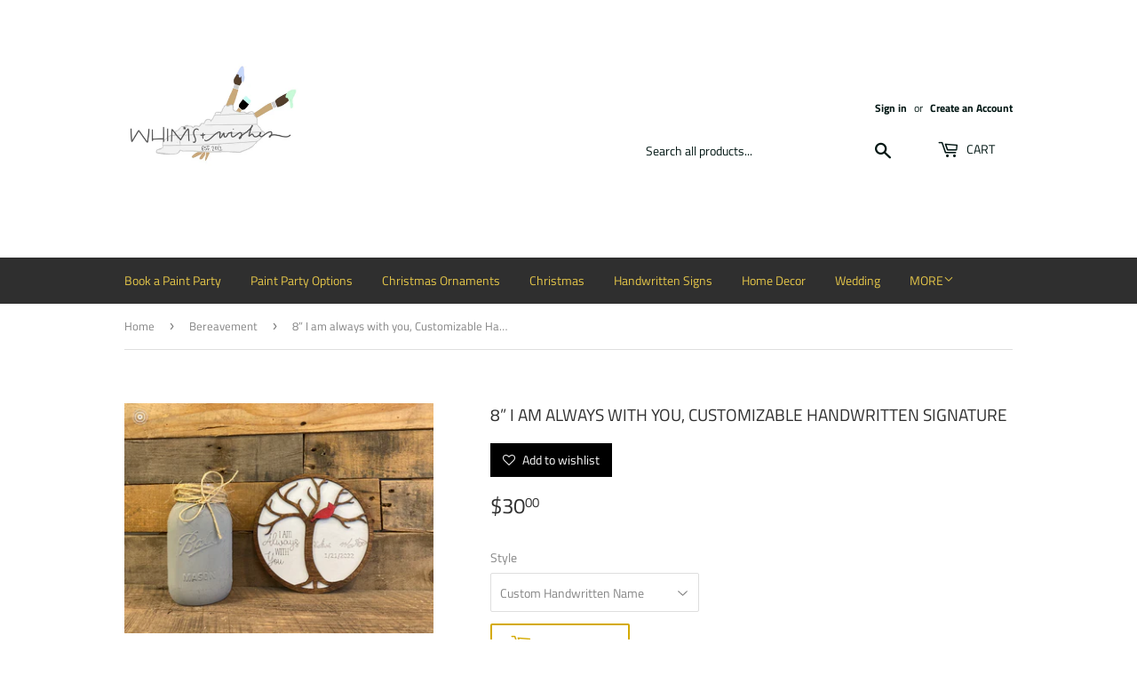

--- FILE ---
content_type: text/javascript; charset=utf-8
request_url: https://woodworksandwishes.com/products/8-i-am-always-with-you.js
body_size: -73
content:
{"id":7118738325592,"title":"8” I am always with you, Customizable Handwritten Signature","handle":"8-i-am-always-with-you","description":"","published_at":"2022-05-19T14:22:33-05:00","created_at":"2022-05-19T14:22:34-05:00","vendor":"Whims \u0026 Wishes","type":"","tags":[],"price":3000,"price_min":3000,"price_max":3000,"available":true,"price_varies":false,"compare_at_price":null,"compare_at_price_min":0,"compare_at_price_max":0,"compare_at_price_varies":false,"variants":[{"id":39944389394520,"title":"Custom Handwritten Name","option1":"Custom Handwritten Name","option2":null,"option3":null,"sku":"","requires_shipping":true,"taxable":true,"featured_image":null,"available":true,"name":"8” I am always with you, Customizable Handwritten Signature - Custom Handwritten Name","public_title":"Custom Handwritten Name","options":["Custom Handwritten Name"],"price":3000,"weight":0,"compare_at_price":null,"inventory_management":null,"barcode":null,"requires_selling_plan":false,"selling_plan_allocations":[]}],"images":["\/\/cdn.shopify.com\/s\/files\/1\/0071\/2789\/2056\/products\/image_15008ed7-f48e-4991-a83a-5d0c6be89ac8.jpg?v=1652988158"],"featured_image":"\/\/cdn.shopify.com\/s\/files\/1\/0071\/2789\/2056\/products\/image_15008ed7-f48e-4991-a83a-5d0c6be89ac8.jpg?v=1652988158","options":[{"name":"Style","position":1,"values":["Custom Handwritten Name"]}],"url":"\/products\/8-i-am-always-with-you","media":[{"alt":null,"id":22122457825368,"position":1,"preview_image":{"aspect_ratio":1.346,"height":836,"width":1125,"src":"https:\/\/cdn.shopify.com\/s\/files\/1\/0071\/2789\/2056\/products\/image_15008ed7-f48e-4991-a83a-5d0c6be89ac8.jpg?v=1652988158"},"aspect_ratio":1.346,"height":836,"media_type":"image","src":"https:\/\/cdn.shopify.com\/s\/files\/1\/0071\/2789\/2056\/products\/image_15008ed7-f48e-4991-a83a-5d0c6be89ac8.jpg?v=1652988158","width":1125}],"requires_selling_plan":false,"selling_plan_groups":[]}